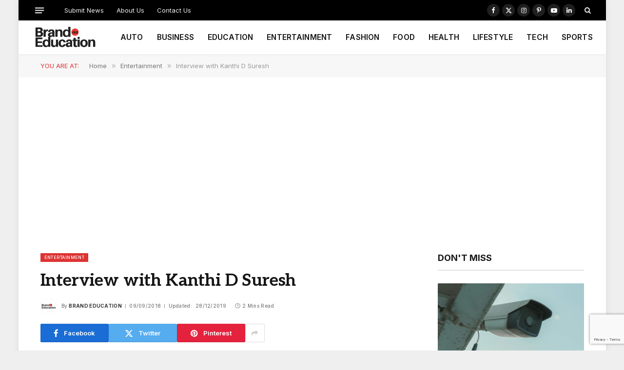

--- FILE ---
content_type: text/html; charset=utf-8
request_url: https://www.google.com/recaptcha/api2/anchor?ar=1&k=6LdIBpUcAAAAAPyszcSBtgHPcLxFFhyFpRZNFNKV&co=aHR0cHM6Ly9icmFuZC5lZHVjYXRpb246NDQz&hl=en&v=PoyoqOPhxBO7pBk68S4YbpHZ&size=invisible&anchor-ms=20000&execute-ms=30000&cb=6b72mx85307s
body_size: 48866
content:
<!DOCTYPE HTML><html dir="ltr" lang="en"><head><meta http-equiv="Content-Type" content="text/html; charset=UTF-8">
<meta http-equiv="X-UA-Compatible" content="IE=edge">
<title>reCAPTCHA</title>
<style type="text/css">
/* cyrillic-ext */
@font-face {
  font-family: 'Roboto';
  font-style: normal;
  font-weight: 400;
  font-stretch: 100%;
  src: url(//fonts.gstatic.com/s/roboto/v48/KFO7CnqEu92Fr1ME7kSn66aGLdTylUAMa3GUBHMdazTgWw.woff2) format('woff2');
  unicode-range: U+0460-052F, U+1C80-1C8A, U+20B4, U+2DE0-2DFF, U+A640-A69F, U+FE2E-FE2F;
}
/* cyrillic */
@font-face {
  font-family: 'Roboto';
  font-style: normal;
  font-weight: 400;
  font-stretch: 100%;
  src: url(//fonts.gstatic.com/s/roboto/v48/KFO7CnqEu92Fr1ME7kSn66aGLdTylUAMa3iUBHMdazTgWw.woff2) format('woff2');
  unicode-range: U+0301, U+0400-045F, U+0490-0491, U+04B0-04B1, U+2116;
}
/* greek-ext */
@font-face {
  font-family: 'Roboto';
  font-style: normal;
  font-weight: 400;
  font-stretch: 100%;
  src: url(//fonts.gstatic.com/s/roboto/v48/KFO7CnqEu92Fr1ME7kSn66aGLdTylUAMa3CUBHMdazTgWw.woff2) format('woff2');
  unicode-range: U+1F00-1FFF;
}
/* greek */
@font-face {
  font-family: 'Roboto';
  font-style: normal;
  font-weight: 400;
  font-stretch: 100%;
  src: url(//fonts.gstatic.com/s/roboto/v48/KFO7CnqEu92Fr1ME7kSn66aGLdTylUAMa3-UBHMdazTgWw.woff2) format('woff2');
  unicode-range: U+0370-0377, U+037A-037F, U+0384-038A, U+038C, U+038E-03A1, U+03A3-03FF;
}
/* math */
@font-face {
  font-family: 'Roboto';
  font-style: normal;
  font-weight: 400;
  font-stretch: 100%;
  src: url(//fonts.gstatic.com/s/roboto/v48/KFO7CnqEu92Fr1ME7kSn66aGLdTylUAMawCUBHMdazTgWw.woff2) format('woff2');
  unicode-range: U+0302-0303, U+0305, U+0307-0308, U+0310, U+0312, U+0315, U+031A, U+0326-0327, U+032C, U+032F-0330, U+0332-0333, U+0338, U+033A, U+0346, U+034D, U+0391-03A1, U+03A3-03A9, U+03B1-03C9, U+03D1, U+03D5-03D6, U+03F0-03F1, U+03F4-03F5, U+2016-2017, U+2034-2038, U+203C, U+2040, U+2043, U+2047, U+2050, U+2057, U+205F, U+2070-2071, U+2074-208E, U+2090-209C, U+20D0-20DC, U+20E1, U+20E5-20EF, U+2100-2112, U+2114-2115, U+2117-2121, U+2123-214F, U+2190, U+2192, U+2194-21AE, U+21B0-21E5, U+21F1-21F2, U+21F4-2211, U+2213-2214, U+2216-22FF, U+2308-230B, U+2310, U+2319, U+231C-2321, U+2336-237A, U+237C, U+2395, U+239B-23B7, U+23D0, U+23DC-23E1, U+2474-2475, U+25AF, U+25B3, U+25B7, U+25BD, U+25C1, U+25CA, U+25CC, U+25FB, U+266D-266F, U+27C0-27FF, U+2900-2AFF, U+2B0E-2B11, U+2B30-2B4C, U+2BFE, U+3030, U+FF5B, U+FF5D, U+1D400-1D7FF, U+1EE00-1EEFF;
}
/* symbols */
@font-face {
  font-family: 'Roboto';
  font-style: normal;
  font-weight: 400;
  font-stretch: 100%;
  src: url(//fonts.gstatic.com/s/roboto/v48/KFO7CnqEu92Fr1ME7kSn66aGLdTylUAMaxKUBHMdazTgWw.woff2) format('woff2');
  unicode-range: U+0001-000C, U+000E-001F, U+007F-009F, U+20DD-20E0, U+20E2-20E4, U+2150-218F, U+2190, U+2192, U+2194-2199, U+21AF, U+21E6-21F0, U+21F3, U+2218-2219, U+2299, U+22C4-22C6, U+2300-243F, U+2440-244A, U+2460-24FF, U+25A0-27BF, U+2800-28FF, U+2921-2922, U+2981, U+29BF, U+29EB, U+2B00-2BFF, U+4DC0-4DFF, U+FFF9-FFFB, U+10140-1018E, U+10190-1019C, U+101A0, U+101D0-101FD, U+102E0-102FB, U+10E60-10E7E, U+1D2C0-1D2D3, U+1D2E0-1D37F, U+1F000-1F0FF, U+1F100-1F1AD, U+1F1E6-1F1FF, U+1F30D-1F30F, U+1F315, U+1F31C, U+1F31E, U+1F320-1F32C, U+1F336, U+1F378, U+1F37D, U+1F382, U+1F393-1F39F, U+1F3A7-1F3A8, U+1F3AC-1F3AF, U+1F3C2, U+1F3C4-1F3C6, U+1F3CA-1F3CE, U+1F3D4-1F3E0, U+1F3ED, U+1F3F1-1F3F3, U+1F3F5-1F3F7, U+1F408, U+1F415, U+1F41F, U+1F426, U+1F43F, U+1F441-1F442, U+1F444, U+1F446-1F449, U+1F44C-1F44E, U+1F453, U+1F46A, U+1F47D, U+1F4A3, U+1F4B0, U+1F4B3, U+1F4B9, U+1F4BB, U+1F4BF, U+1F4C8-1F4CB, U+1F4D6, U+1F4DA, U+1F4DF, U+1F4E3-1F4E6, U+1F4EA-1F4ED, U+1F4F7, U+1F4F9-1F4FB, U+1F4FD-1F4FE, U+1F503, U+1F507-1F50B, U+1F50D, U+1F512-1F513, U+1F53E-1F54A, U+1F54F-1F5FA, U+1F610, U+1F650-1F67F, U+1F687, U+1F68D, U+1F691, U+1F694, U+1F698, U+1F6AD, U+1F6B2, U+1F6B9-1F6BA, U+1F6BC, U+1F6C6-1F6CF, U+1F6D3-1F6D7, U+1F6E0-1F6EA, U+1F6F0-1F6F3, U+1F6F7-1F6FC, U+1F700-1F7FF, U+1F800-1F80B, U+1F810-1F847, U+1F850-1F859, U+1F860-1F887, U+1F890-1F8AD, U+1F8B0-1F8BB, U+1F8C0-1F8C1, U+1F900-1F90B, U+1F93B, U+1F946, U+1F984, U+1F996, U+1F9E9, U+1FA00-1FA6F, U+1FA70-1FA7C, U+1FA80-1FA89, U+1FA8F-1FAC6, U+1FACE-1FADC, U+1FADF-1FAE9, U+1FAF0-1FAF8, U+1FB00-1FBFF;
}
/* vietnamese */
@font-face {
  font-family: 'Roboto';
  font-style: normal;
  font-weight: 400;
  font-stretch: 100%;
  src: url(//fonts.gstatic.com/s/roboto/v48/KFO7CnqEu92Fr1ME7kSn66aGLdTylUAMa3OUBHMdazTgWw.woff2) format('woff2');
  unicode-range: U+0102-0103, U+0110-0111, U+0128-0129, U+0168-0169, U+01A0-01A1, U+01AF-01B0, U+0300-0301, U+0303-0304, U+0308-0309, U+0323, U+0329, U+1EA0-1EF9, U+20AB;
}
/* latin-ext */
@font-face {
  font-family: 'Roboto';
  font-style: normal;
  font-weight: 400;
  font-stretch: 100%;
  src: url(//fonts.gstatic.com/s/roboto/v48/KFO7CnqEu92Fr1ME7kSn66aGLdTylUAMa3KUBHMdazTgWw.woff2) format('woff2');
  unicode-range: U+0100-02BA, U+02BD-02C5, U+02C7-02CC, U+02CE-02D7, U+02DD-02FF, U+0304, U+0308, U+0329, U+1D00-1DBF, U+1E00-1E9F, U+1EF2-1EFF, U+2020, U+20A0-20AB, U+20AD-20C0, U+2113, U+2C60-2C7F, U+A720-A7FF;
}
/* latin */
@font-face {
  font-family: 'Roboto';
  font-style: normal;
  font-weight: 400;
  font-stretch: 100%;
  src: url(//fonts.gstatic.com/s/roboto/v48/KFO7CnqEu92Fr1ME7kSn66aGLdTylUAMa3yUBHMdazQ.woff2) format('woff2');
  unicode-range: U+0000-00FF, U+0131, U+0152-0153, U+02BB-02BC, U+02C6, U+02DA, U+02DC, U+0304, U+0308, U+0329, U+2000-206F, U+20AC, U+2122, U+2191, U+2193, U+2212, U+2215, U+FEFF, U+FFFD;
}
/* cyrillic-ext */
@font-face {
  font-family: 'Roboto';
  font-style: normal;
  font-weight: 500;
  font-stretch: 100%;
  src: url(//fonts.gstatic.com/s/roboto/v48/KFO7CnqEu92Fr1ME7kSn66aGLdTylUAMa3GUBHMdazTgWw.woff2) format('woff2');
  unicode-range: U+0460-052F, U+1C80-1C8A, U+20B4, U+2DE0-2DFF, U+A640-A69F, U+FE2E-FE2F;
}
/* cyrillic */
@font-face {
  font-family: 'Roboto';
  font-style: normal;
  font-weight: 500;
  font-stretch: 100%;
  src: url(//fonts.gstatic.com/s/roboto/v48/KFO7CnqEu92Fr1ME7kSn66aGLdTylUAMa3iUBHMdazTgWw.woff2) format('woff2');
  unicode-range: U+0301, U+0400-045F, U+0490-0491, U+04B0-04B1, U+2116;
}
/* greek-ext */
@font-face {
  font-family: 'Roboto';
  font-style: normal;
  font-weight: 500;
  font-stretch: 100%;
  src: url(//fonts.gstatic.com/s/roboto/v48/KFO7CnqEu92Fr1ME7kSn66aGLdTylUAMa3CUBHMdazTgWw.woff2) format('woff2');
  unicode-range: U+1F00-1FFF;
}
/* greek */
@font-face {
  font-family: 'Roboto';
  font-style: normal;
  font-weight: 500;
  font-stretch: 100%;
  src: url(//fonts.gstatic.com/s/roboto/v48/KFO7CnqEu92Fr1ME7kSn66aGLdTylUAMa3-UBHMdazTgWw.woff2) format('woff2');
  unicode-range: U+0370-0377, U+037A-037F, U+0384-038A, U+038C, U+038E-03A1, U+03A3-03FF;
}
/* math */
@font-face {
  font-family: 'Roboto';
  font-style: normal;
  font-weight: 500;
  font-stretch: 100%;
  src: url(//fonts.gstatic.com/s/roboto/v48/KFO7CnqEu92Fr1ME7kSn66aGLdTylUAMawCUBHMdazTgWw.woff2) format('woff2');
  unicode-range: U+0302-0303, U+0305, U+0307-0308, U+0310, U+0312, U+0315, U+031A, U+0326-0327, U+032C, U+032F-0330, U+0332-0333, U+0338, U+033A, U+0346, U+034D, U+0391-03A1, U+03A3-03A9, U+03B1-03C9, U+03D1, U+03D5-03D6, U+03F0-03F1, U+03F4-03F5, U+2016-2017, U+2034-2038, U+203C, U+2040, U+2043, U+2047, U+2050, U+2057, U+205F, U+2070-2071, U+2074-208E, U+2090-209C, U+20D0-20DC, U+20E1, U+20E5-20EF, U+2100-2112, U+2114-2115, U+2117-2121, U+2123-214F, U+2190, U+2192, U+2194-21AE, U+21B0-21E5, U+21F1-21F2, U+21F4-2211, U+2213-2214, U+2216-22FF, U+2308-230B, U+2310, U+2319, U+231C-2321, U+2336-237A, U+237C, U+2395, U+239B-23B7, U+23D0, U+23DC-23E1, U+2474-2475, U+25AF, U+25B3, U+25B7, U+25BD, U+25C1, U+25CA, U+25CC, U+25FB, U+266D-266F, U+27C0-27FF, U+2900-2AFF, U+2B0E-2B11, U+2B30-2B4C, U+2BFE, U+3030, U+FF5B, U+FF5D, U+1D400-1D7FF, U+1EE00-1EEFF;
}
/* symbols */
@font-face {
  font-family: 'Roboto';
  font-style: normal;
  font-weight: 500;
  font-stretch: 100%;
  src: url(//fonts.gstatic.com/s/roboto/v48/KFO7CnqEu92Fr1ME7kSn66aGLdTylUAMaxKUBHMdazTgWw.woff2) format('woff2');
  unicode-range: U+0001-000C, U+000E-001F, U+007F-009F, U+20DD-20E0, U+20E2-20E4, U+2150-218F, U+2190, U+2192, U+2194-2199, U+21AF, U+21E6-21F0, U+21F3, U+2218-2219, U+2299, U+22C4-22C6, U+2300-243F, U+2440-244A, U+2460-24FF, U+25A0-27BF, U+2800-28FF, U+2921-2922, U+2981, U+29BF, U+29EB, U+2B00-2BFF, U+4DC0-4DFF, U+FFF9-FFFB, U+10140-1018E, U+10190-1019C, U+101A0, U+101D0-101FD, U+102E0-102FB, U+10E60-10E7E, U+1D2C0-1D2D3, U+1D2E0-1D37F, U+1F000-1F0FF, U+1F100-1F1AD, U+1F1E6-1F1FF, U+1F30D-1F30F, U+1F315, U+1F31C, U+1F31E, U+1F320-1F32C, U+1F336, U+1F378, U+1F37D, U+1F382, U+1F393-1F39F, U+1F3A7-1F3A8, U+1F3AC-1F3AF, U+1F3C2, U+1F3C4-1F3C6, U+1F3CA-1F3CE, U+1F3D4-1F3E0, U+1F3ED, U+1F3F1-1F3F3, U+1F3F5-1F3F7, U+1F408, U+1F415, U+1F41F, U+1F426, U+1F43F, U+1F441-1F442, U+1F444, U+1F446-1F449, U+1F44C-1F44E, U+1F453, U+1F46A, U+1F47D, U+1F4A3, U+1F4B0, U+1F4B3, U+1F4B9, U+1F4BB, U+1F4BF, U+1F4C8-1F4CB, U+1F4D6, U+1F4DA, U+1F4DF, U+1F4E3-1F4E6, U+1F4EA-1F4ED, U+1F4F7, U+1F4F9-1F4FB, U+1F4FD-1F4FE, U+1F503, U+1F507-1F50B, U+1F50D, U+1F512-1F513, U+1F53E-1F54A, U+1F54F-1F5FA, U+1F610, U+1F650-1F67F, U+1F687, U+1F68D, U+1F691, U+1F694, U+1F698, U+1F6AD, U+1F6B2, U+1F6B9-1F6BA, U+1F6BC, U+1F6C6-1F6CF, U+1F6D3-1F6D7, U+1F6E0-1F6EA, U+1F6F0-1F6F3, U+1F6F7-1F6FC, U+1F700-1F7FF, U+1F800-1F80B, U+1F810-1F847, U+1F850-1F859, U+1F860-1F887, U+1F890-1F8AD, U+1F8B0-1F8BB, U+1F8C0-1F8C1, U+1F900-1F90B, U+1F93B, U+1F946, U+1F984, U+1F996, U+1F9E9, U+1FA00-1FA6F, U+1FA70-1FA7C, U+1FA80-1FA89, U+1FA8F-1FAC6, U+1FACE-1FADC, U+1FADF-1FAE9, U+1FAF0-1FAF8, U+1FB00-1FBFF;
}
/* vietnamese */
@font-face {
  font-family: 'Roboto';
  font-style: normal;
  font-weight: 500;
  font-stretch: 100%;
  src: url(//fonts.gstatic.com/s/roboto/v48/KFO7CnqEu92Fr1ME7kSn66aGLdTylUAMa3OUBHMdazTgWw.woff2) format('woff2');
  unicode-range: U+0102-0103, U+0110-0111, U+0128-0129, U+0168-0169, U+01A0-01A1, U+01AF-01B0, U+0300-0301, U+0303-0304, U+0308-0309, U+0323, U+0329, U+1EA0-1EF9, U+20AB;
}
/* latin-ext */
@font-face {
  font-family: 'Roboto';
  font-style: normal;
  font-weight: 500;
  font-stretch: 100%;
  src: url(//fonts.gstatic.com/s/roboto/v48/KFO7CnqEu92Fr1ME7kSn66aGLdTylUAMa3KUBHMdazTgWw.woff2) format('woff2');
  unicode-range: U+0100-02BA, U+02BD-02C5, U+02C7-02CC, U+02CE-02D7, U+02DD-02FF, U+0304, U+0308, U+0329, U+1D00-1DBF, U+1E00-1E9F, U+1EF2-1EFF, U+2020, U+20A0-20AB, U+20AD-20C0, U+2113, U+2C60-2C7F, U+A720-A7FF;
}
/* latin */
@font-face {
  font-family: 'Roboto';
  font-style: normal;
  font-weight: 500;
  font-stretch: 100%;
  src: url(//fonts.gstatic.com/s/roboto/v48/KFO7CnqEu92Fr1ME7kSn66aGLdTylUAMa3yUBHMdazQ.woff2) format('woff2');
  unicode-range: U+0000-00FF, U+0131, U+0152-0153, U+02BB-02BC, U+02C6, U+02DA, U+02DC, U+0304, U+0308, U+0329, U+2000-206F, U+20AC, U+2122, U+2191, U+2193, U+2212, U+2215, U+FEFF, U+FFFD;
}
/* cyrillic-ext */
@font-face {
  font-family: 'Roboto';
  font-style: normal;
  font-weight: 900;
  font-stretch: 100%;
  src: url(//fonts.gstatic.com/s/roboto/v48/KFO7CnqEu92Fr1ME7kSn66aGLdTylUAMa3GUBHMdazTgWw.woff2) format('woff2');
  unicode-range: U+0460-052F, U+1C80-1C8A, U+20B4, U+2DE0-2DFF, U+A640-A69F, U+FE2E-FE2F;
}
/* cyrillic */
@font-face {
  font-family: 'Roboto';
  font-style: normal;
  font-weight: 900;
  font-stretch: 100%;
  src: url(//fonts.gstatic.com/s/roboto/v48/KFO7CnqEu92Fr1ME7kSn66aGLdTylUAMa3iUBHMdazTgWw.woff2) format('woff2');
  unicode-range: U+0301, U+0400-045F, U+0490-0491, U+04B0-04B1, U+2116;
}
/* greek-ext */
@font-face {
  font-family: 'Roboto';
  font-style: normal;
  font-weight: 900;
  font-stretch: 100%;
  src: url(//fonts.gstatic.com/s/roboto/v48/KFO7CnqEu92Fr1ME7kSn66aGLdTylUAMa3CUBHMdazTgWw.woff2) format('woff2');
  unicode-range: U+1F00-1FFF;
}
/* greek */
@font-face {
  font-family: 'Roboto';
  font-style: normal;
  font-weight: 900;
  font-stretch: 100%;
  src: url(//fonts.gstatic.com/s/roboto/v48/KFO7CnqEu92Fr1ME7kSn66aGLdTylUAMa3-UBHMdazTgWw.woff2) format('woff2');
  unicode-range: U+0370-0377, U+037A-037F, U+0384-038A, U+038C, U+038E-03A1, U+03A3-03FF;
}
/* math */
@font-face {
  font-family: 'Roboto';
  font-style: normal;
  font-weight: 900;
  font-stretch: 100%;
  src: url(//fonts.gstatic.com/s/roboto/v48/KFO7CnqEu92Fr1ME7kSn66aGLdTylUAMawCUBHMdazTgWw.woff2) format('woff2');
  unicode-range: U+0302-0303, U+0305, U+0307-0308, U+0310, U+0312, U+0315, U+031A, U+0326-0327, U+032C, U+032F-0330, U+0332-0333, U+0338, U+033A, U+0346, U+034D, U+0391-03A1, U+03A3-03A9, U+03B1-03C9, U+03D1, U+03D5-03D6, U+03F0-03F1, U+03F4-03F5, U+2016-2017, U+2034-2038, U+203C, U+2040, U+2043, U+2047, U+2050, U+2057, U+205F, U+2070-2071, U+2074-208E, U+2090-209C, U+20D0-20DC, U+20E1, U+20E5-20EF, U+2100-2112, U+2114-2115, U+2117-2121, U+2123-214F, U+2190, U+2192, U+2194-21AE, U+21B0-21E5, U+21F1-21F2, U+21F4-2211, U+2213-2214, U+2216-22FF, U+2308-230B, U+2310, U+2319, U+231C-2321, U+2336-237A, U+237C, U+2395, U+239B-23B7, U+23D0, U+23DC-23E1, U+2474-2475, U+25AF, U+25B3, U+25B7, U+25BD, U+25C1, U+25CA, U+25CC, U+25FB, U+266D-266F, U+27C0-27FF, U+2900-2AFF, U+2B0E-2B11, U+2B30-2B4C, U+2BFE, U+3030, U+FF5B, U+FF5D, U+1D400-1D7FF, U+1EE00-1EEFF;
}
/* symbols */
@font-face {
  font-family: 'Roboto';
  font-style: normal;
  font-weight: 900;
  font-stretch: 100%;
  src: url(//fonts.gstatic.com/s/roboto/v48/KFO7CnqEu92Fr1ME7kSn66aGLdTylUAMaxKUBHMdazTgWw.woff2) format('woff2');
  unicode-range: U+0001-000C, U+000E-001F, U+007F-009F, U+20DD-20E0, U+20E2-20E4, U+2150-218F, U+2190, U+2192, U+2194-2199, U+21AF, U+21E6-21F0, U+21F3, U+2218-2219, U+2299, U+22C4-22C6, U+2300-243F, U+2440-244A, U+2460-24FF, U+25A0-27BF, U+2800-28FF, U+2921-2922, U+2981, U+29BF, U+29EB, U+2B00-2BFF, U+4DC0-4DFF, U+FFF9-FFFB, U+10140-1018E, U+10190-1019C, U+101A0, U+101D0-101FD, U+102E0-102FB, U+10E60-10E7E, U+1D2C0-1D2D3, U+1D2E0-1D37F, U+1F000-1F0FF, U+1F100-1F1AD, U+1F1E6-1F1FF, U+1F30D-1F30F, U+1F315, U+1F31C, U+1F31E, U+1F320-1F32C, U+1F336, U+1F378, U+1F37D, U+1F382, U+1F393-1F39F, U+1F3A7-1F3A8, U+1F3AC-1F3AF, U+1F3C2, U+1F3C4-1F3C6, U+1F3CA-1F3CE, U+1F3D4-1F3E0, U+1F3ED, U+1F3F1-1F3F3, U+1F3F5-1F3F7, U+1F408, U+1F415, U+1F41F, U+1F426, U+1F43F, U+1F441-1F442, U+1F444, U+1F446-1F449, U+1F44C-1F44E, U+1F453, U+1F46A, U+1F47D, U+1F4A3, U+1F4B0, U+1F4B3, U+1F4B9, U+1F4BB, U+1F4BF, U+1F4C8-1F4CB, U+1F4D6, U+1F4DA, U+1F4DF, U+1F4E3-1F4E6, U+1F4EA-1F4ED, U+1F4F7, U+1F4F9-1F4FB, U+1F4FD-1F4FE, U+1F503, U+1F507-1F50B, U+1F50D, U+1F512-1F513, U+1F53E-1F54A, U+1F54F-1F5FA, U+1F610, U+1F650-1F67F, U+1F687, U+1F68D, U+1F691, U+1F694, U+1F698, U+1F6AD, U+1F6B2, U+1F6B9-1F6BA, U+1F6BC, U+1F6C6-1F6CF, U+1F6D3-1F6D7, U+1F6E0-1F6EA, U+1F6F0-1F6F3, U+1F6F7-1F6FC, U+1F700-1F7FF, U+1F800-1F80B, U+1F810-1F847, U+1F850-1F859, U+1F860-1F887, U+1F890-1F8AD, U+1F8B0-1F8BB, U+1F8C0-1F8C1, U+1F900-1F90B, U+1F93B, U+1F946, U+1F984, U+1F996, U+1F9E9, U+1FA00-1FA6F, U+1FA70-1FA7C, U+1FA80-1FA89, U+1FA8F-1FAC6, U+1FACE-1FADC, U+1FADF-1FAE9, U+1FAF0-1FAF8, U+1FB00-1FBFF;
}
/* vietnamese */
@font-face {
  font-family: 'Roboto';
  font-style: normal;
  font-weight: 900;
  font-stretch: 100%;
  src: url(//fonts.gstatic.com/s/roboto/v48/KFO7CnqEu92Fr1ME7kSn66aGLdTylUAMa3OUBHMdazTgWw.woff2) format('woff2');
  unicode-range: U+0102-0103, U+0110-0111, U+0128-0129, U+0168-0169, U+01A0-01A1, U+01AF-01B0, U+0300-0301, U+0303-0304, U+0308-0309, U+0323, U+0329, U+1EA0-1EF9, U+20AB;
}
/* latin-ext */
@font-face {
  font-family: 'Roboto';
  font-style: normal;
  font-weight: 900;
  font-stretch: 100%;
  src: url(//fonts.gstatic.com/s/roboto/v48/KFO7CnqEu92Fr1ME7kSn66aGLdTylUAMa3KUBHMdazTgWw.woff2) format('woff2');
  unicode-range: U+0100-02BA, U+02BD-02C5, U+02C7-02CC, U+02CE-02D7, U+02DD-02FF, U+0304, U+0308, U+0329, U+1D00-1DBF, U+1E00-1E9F, U+1EF2-1EFF, U+2020, U+20A0-20AB, U+20AD-20C0, U+2113, U+2C60-2C7F, U+A720-A7FF;
}
/* latin */
@font-face {
  font-family: 'Roboto';
  font-style: normal;
  font-weight: 900;
  font-stretch: 100%;
  src: url(//fonts.gstatic.com/s/roboto/v48/KFO7CnqEu92Fr1ME7kSn66aGLdTylUAMa3yUBHMdazQ.woff2) format('woff2');
  unicode-range: U+0000-00FF, U+0131, U+0152-0153, U+02BB-02BC, U+02C6, U+02DA, U+02DC, U+0304, U+0308, U+0329, U+2000-206F, U+20AC, U+2122, U+2191, U+2193, U+2212, U+2215, U+FEFF, U+FFFD;
}

</style>
<link rel="stylesheet" type="text/css" href="https://www.gstatic.com/recaptcha/releases/PoyoqOPhxBO7pBk68S4YbpHZ/styles__ltr.css">
<script nonce="ZoxAO_-fSF1ecntWUv-5SA" type="text/javascript">window['__recaptcha_api'] = 'https://www.google.com/recaptcha/api2/';</script>
<script type="text/javascript" src="https://www.gstatic.com/recaptcha/releases/PoyoqOPhxBO7pBk68S4YbpHZ/recaptcha__en.js" nonce="ZoxAO_-fSF1ecntWUv-5SA">
      
    </script></head>
<body><div id="rc-anchor-alert" class="rc-anchor-alert"></div>
<input type="hidden" id="recaptcha-token" value="[base64]">
<script type="text/javascript" nonce="ZoxAO_-fSF1ecntWUv-5SA">
      recaptcha.anchor.Main.init("[\x22ainput\x22,[\x22bgdata\x22,\x22\x22,\[base64]/[base64]/[base64]/[base64]/[base64]/[base64]/KGcoTywyNTMsTy5PKSxVRyhPLEMpKTpnKE8sMjUzLEMpLE8pKSxsKSksTykpfSxieT1mdW5jdGlvbihDLE8sdSxsKXtmb3IobD0odT1SKEMpLDApO08+MDtPLS0pbD1sPDw4fFooQyk7ZyhDLHUsbCl9LFVHPWZ1bmN0aW9uKEMsTyl7Qy5pLmxlbmd0aD4xMDQ/[base64]/[base64]/[base64]/[base64]/[base64]/[base64]/[base64]\\u003d\x22,\[base64]\x22,\x22wqdZw5rDusOxw4vDicKGwrwKw6tzw5PDtcKSUR7CtsODOcOSwqVTRcKlRBs4w7JKw5jCh8KcERJowosRw4XClH9ww6BYOC1DLMK0LBfClsOHwprDtGzCujUkVFwWIcKWacO4wqXDqwVIdFPCjMO1DcOhfWp1BQ9Jw6/CnXEdD3okw7rDt8OMw6ZFwrjDsXc0WwkCw6PDpSU7wr/DqMOAw688w7EgF1TCtsOGSMOIw7ssLsKGw5lYTwXDusOZT8OZWcOjTBfCg2PCowTDsWvCnMK0GsKyJsOPEFHDtATDuATDgsOqwovCoMKsw5QAWcOZw5pZODnDhEnClkbCjEjDpS8kbVXDvMO2w5HDrcK0wp/[base64]/DhcOKLMOjA8OxClctUTBrwpHCnsOlwpB8U8OGwoYhw5cxw7/CvMOXKilxIH3Cu8Obw5HCg2jDtMOeacKjFsOKUCbCsMK7Q8OzBMKLZT7DlRoFZ0DCoMOIJcK9w6PDo8KSMMOGw600w7ISwoTDtxxxWivDuWHClBZVHMOdd8KTX8ObG8KuIMKowo80w4jDqijCjsOeesObwqLCvVfCtcO+w5w3RlYAw4sbwp7ClzLCvg/[base64]/[base64]/[base64]/DqlYvZcKJfMOUT1bCn8OOworDkXnDoX0hLsOzw53DgsKsLgDDm8K4L8Ozw4UMQHTDs1s3wpfDhFMRw4pCw7ZDw6XCtsOkw7vClQFjwojDjxVUPsK/eVAKdcOsWkNbwpJDwrAaKGjCi3/CpcKzw4d7w5HCj8OLw7RrwrJpw4xrw6bCscO8TcK/A0dFTCnCu8KCw6wtwpvDl8OYwpowTUJNf3pnw7VBfsKFw7sufMOAciFrwpbClsOQw5rDpmx4wqcMwrzCvRHDqSZqJMK/[base64]/CsinCpC/[base64]/DlifCpE/DmMKnPsKhKMKcwr/CicONOA5DwrjCl8OUNyNVw6bDg8OOwozDtMOoO8KkTUBmw6YKwrMiw5HDl8OLwokIBmrCocKPw4ZnQAMLwpEACcKJfUzComZAFUZWw6FOZcOiWcKPw4Qjw7d/[base64]/Co3PDvCVXwpVUw6TDlcOUBcKoWXleU8O8HsOCw6UFwpU9QS3DrAcmOcKuTWHCtA3DpMOowq4UTcKsfMOYwoVXwppBw6vDpy4Hw5ghw7FBZ8O9NXU2w4LCncKxFQ/Cj8OXw4R2wpB2wq8AfX/DqnzDhVnDlgIsAxRgaMKbEMKPw5IgBjfDucKBw6bCj8KgMF/[base64]/CrsKEKcOVwrdxw57ClsKfw7LDn8KMwpHDqlLCtQ/DnmEbF8KSFMOpSQVKwoAMwod5woHDgsObA0fDt1ZuH8OVGgXDrA0PGMOdwoTCjsOhw4PCssO2JXjDj8Kyw6EGw6rDkX7DphsmwqbDilspwqzCpMOJfcKWwrLDs8KFEzgUw4jChwodKMOFwo8mRcOEw48wbWt9BsOEVsKUZEXDuRlZwqBLw5/DlcK8woAiFsOaw6nCj8OiwrzDoX3DnXQxwp3Dj8Kww4DDtsOARcKowqEuDG1WaMOdw7/CpA8HOibCvMO6Qip6wq7DthZlwqtbbMOjLcOUbsKDRUssdMOawrXCnGIYw68xL8KhwqQwbFHCksKnwoXCrMOCQsKfTFPDpwZJwrgdw6JlZCPDmsKuXsOAw7UNP8OwQ1PCg8OEwozCtg86w5p/YcKHwpQXM8KrMi4Ew7h5wpXDkcOBwpFhw50Vw7EVJ2/CksK4w4nChMKowp0/PsOrw7jDlkEWwpTDvsObwoHDmk9LBMK8wosALBpXT8O6w7/DjMKUwphbSQpcw4gdw4fCuy7CmVtUO8OswqnCmQzCisORRcOYesO/wqFVwr5tN3sBw4DCrFDCnsO8EMO5w4V/w4dZOcOAwoBzwqPDsgBtKT4uT2tgw6cgYMKsw6tRw7XDvcOKw7tKw5zDuELDlcKLwp/DhSrCii0Ww50RBnnDhGlEw6nDiE3CrxHCq8OkwpnCl8KcU8KJwohJwoQYdHx5bHdEw4Npw43Djn/DpMOiwpfDusKZwovDksK9V2FaGR4dNAJXDGDDhMKjwqwjw6lpNsKcZcOow4PDrMOOCMOyw6rCrUEABsKaHG/[base64]/wrbCgVx5wq/CmW/[base64]/B2B4KXrChsKIwrI6Mx7Cn8KhfWTDtFzCmMKWw6QmJMOZwrfDgMKFcsObRlPDgcKxwrUywq/Cr8KJw6zDjlTCsWoJw6JWwqI1w6DDmMOCw6nDg8Kce8KuMcOxw4YTwpHDmMKTwq1Dw4zCohVAH8K/N8Kfb1vClcKBCDjCusOFw4kMw7RRw5cQDcKVccOUw4Eww43CqVvDjsKywonCrsORDXI0w4sPesKvb8KLQsKmQMO/NQnCuRojwp/DucOrwp/CrkBIWcKZYBtoQMOAwr11woB6aGLCkSkAwrlfw6DChMKIw4YJEMKQwrLCisO/dWbCvsKjw5sJw6FUw7oyFcKGw5Znw7FfCwnDpT/[base64]/QlwLM8KCH0vCusOhwqLDlzYMw57DiQjDiXjCuENjFsKiwpHCrnpPwoPCoCxiwrjDoUPCmMKUfzsVwozDusKRw7nDpQXCqcOPBsO4QSwxASdmQ8OMwo/Drm0GYArDkMOIwpLDqMO6TcK/[base64]/CiEQsC8Kcwpp8fhnDtMOaw5jDm8Oiw5TCisONCMOuNMOkDMOvasO1w6l/dsK/KCldwp3Cg3LDusKXbcOtw5oAa8O1ecOvwq5Uw586w5jCncK0YCPCtQLCl0MOwqbCrwjCqMOnc8Kbwq4dT8OrD3M/wo0JJcKSVzUmHhpOwqPCqcO9w77Dp15xUcK+wrcQN0rDl0NOHsKRLcKTwo1Mw6Zaw7NOw6HDh8KdLcOkccK0wo7DvU/CjHslwp3Ch8KFAcOeYsOoSsKhZcOOMMKSasOrOyJiWsK6eyM6TFUIwq5/F8Ocw5bCuMOkwrHCnkvDqhfDscOvVMOcY2pIwrQ2DRJVAcKNw7U6HcO4w4zCgsOhMAYue8KVwqrCg2oswqfCkh7DpCp/w7I0HSkTwp7DvmtAI2rCsx0ww53CiQXDkHMdw6s1EsObwpzCuATCicOUwpc4wpTCjBUUwoJzBMKlXMKLG8KgWE7CkSAYCQ0hQMKDXyAaw6nDg1jDgsKhwoHCrcKnS0Ymw5VZwrxBUnhWwrDDgDLDscO1OknDrW/Cr2/DhcK/FXF6SFAOw5DDgsOPLMOjw4DCj8KDL8KgfsOEQC/[base64]/DkMO3w4PChcKgfjvDmj80czZRFT4rwolNwqUzwpdUw7NSHgzCmjXChMKmwqsGw6Vww6vCgEo4w6LCrCPDmcKyw6LCoxDDgSnCt8KHOXtcC8Onw6h9w7LCkcO5wosVwpJ/w44JaMOAwrDDuMOKKCfCvcKtwrtow7TDvRVbw7zDgcKUfwY1cU7CqHlKPcOAe0fCocKIwrLCn3LCjcOKw4/DisK9wrI/M8KCdcOJH8Ofw77Du0FNwpVYwqLCoVozC8K3UMKHZT7DoFUAZcKAwqXDhcO+PS0GBn7Cjl/DpFrCpHs2H8O7XMOffzLDtXLDhS/CkHTDisOmLsO/[base64]/Dk8OMw7fCi8KQw60yahxbe18EwrPCnVTDjnrCuMOiw7PDusKuT1DDsmjCmcOWw67Cm8KIwqcIOBPCrxIxND/CicO1NHnCv17CmsO5wpHCgEgxWS51w7zDjWHCgxprCVJew7DDsQ5vexVJOcOaZMOhFiXDq8OZXsOfw5Y2bnlFwqvCgcO5ZcOmDCwqR8O/[base64]/D8KaM2lgwpp3w5oSwoXCqBcMR8OCw6JRwpHDlMOgw73CuQIlKF/Dq8OJwocmwrTDlilnfsKjJ8Kbw4h1w4gqWVXDucOpwqDDjARlw7rDgVoZw5vDnm45wqXDhmJqwp5mBGvCmGzDvsK0wpLCrMKbw61Xw7fDg8Kla0TCv8KrL8KiwphVwpY3w4/[base64]/CsEHCrMO/woBMVsOlwrrCrcKBQ8KUwodYw6nCtmbDicOldsKTwp4rwoNkdWw4wqfCosKHYE8YwrhLwo/CgV5Aw6gKNyAWw548w5rDqcO+OkEvYzPDtsOhwp9fRMKKwqjDhsOpFsKTK8OPLMKcJy/Cv8KZwr/[base64]/DmsK0wpJ3wr9xQHDDklozd8KPw61iCcOZL2/[base64]/Cv8KPwr3DvMOBNBAaQxrDkR3CkMKOwqLChgsJwp3CrMOqXSjCi8KRR8KrMMOxwqLCijfDqQQ+cn7CrTQcw47CkHFEJMKRSsKtLlPCknLCkWRJF8OhNsK/wojCgkBww7/DrsK5wr5SAwPDnGZpEyPDnjU7wpfDniLCgWfCuQRawpkiwo/CvmdbE0oEVcKJP2wPUMO2wp0Gwro/w5MRwo8FcjTDjR1we8ONcsKOwrzClcOIw4DCkko9UcKsw54DfsOqInUTY1AYwqcQwp9/wq7Dj8KKOMOew5LDtcOXaCY9LH/DncO3wo8Iw7d5woHDnyXCoMK1wpQ+wp3CnSPDmMKZKUEEf1XCmMOOaBhMw67DmAjDg8OgwqUublQ8wqxkG8KuRsKvw4gMwrRnAMKNw5rDo8OtRsK/[base64]/dcO4woggAAjDnsOMMAM/w53DnhPDmR5/wppLOklBQlHDmGLCtsO4CA3DtcKEwp8IPsOBwqHDmcObw6rCgMKiwqzCvWzCm33DvsOmfHrCjsOFVy7Dh8OVw73CrFnDlMOSLQ3Ci8OIUsOBwqTCkBDClgZcw70mLGfCvsOaHcK4KMOMX8OlScKqwoEzeWnCqgrCnMK2GsKTw5TDig/CnDUNw6HCj8KOwqnCqcK8OnTChsOkw4Y/AB3DncK/[base64]/I8OXGsOkwoPDvMKxw5bDmALCgRFjw5fDgi7DkXBJw4fDoxt8wpnCmEFmwoDDtkLDjGXCksKiCMOzScKmMMKbwrw/[base64]/DoH5wPcOJV8K1woR0ckUgIEjCgT4Gwp/Dpz/DscKOZ0/DncOUMcO5w7fDi8O5I8OrE8OPKlvCscOFCQZVw78YWsKIHMOxwqnDqzoZG0zDkw0Dw6R2wo8lIAopM8KPYcKiwqYtw6Jqw7F6dMKFwpBHw51wYsKwFsOZwr46w4nDvsOEOApWNxrCsMO0woTDp8OGw4nDsMKfwpV9C3/[base64]/DqClEwrTDicKJwrXCk8O8w4EYQ3s+BHsJQQTCgMOKUW5uw7LCpV7Cokthw5AIwqMgw5TDnMK0wqN0w73ClcKYw7PDghzDq2TDrBZkwoFbFz3ClcO1w47CosK/[base64]/CgsOewoHDk8OVwqLDq8OpQ20xwpnDl8KkwpwxQkzDm8OmQmjDh8OEF3/DmsOSw6kRY8ONMsKVwpcnd3rDiMK3w47DlS3CjMKaw4fCp3HDlMKPwpkuc1JsA0gJwqXDt8OKRDPDoRcwVcOww6pqw5Y4w4JyIUHCosORLH7Cs8K+M8Oyw43DhTl4w5HCk3lrwp18wpHDnjnDg8OPwopRTcKGwpnCrMKNw5/CtMKkwrh0FSDDkxt8TsO2wq/CmcKmw6LDi8KKw5XDl8KVMcOme0XCqcKkwpMdD1BpJ8OVHGrCmcKbworCuMO3cMK2wozDjmnDq8KXwqzDhVJFw4XChsKuO8OROMO4AHpyJsKfYyVCdQ3Cl1Bew5ByGgFEK8OXw6zDgWzCunvDl8OiDsODaMOzwr/[base64]/Dhx/DsXDCjTYOVx/CkRLCh09zP1RdFsObZsOrw5FrNUnCnQdOI8K7anxww7oFw7TDlsO6KMKYwpzCgcKcw5lgw5AZI8OYLTzDlsO4fMKkw4HDrzvDlsOLwoMaLMOJOAzDksOxDG5SKcOMw53DmgTDi8OQR3McwrPCuW7CscOIw7/CucO5fVXDq8KHwrzCik3ClmRTw4zDncKhwooGw7Mlw6/CgsKzwqTCrkLDksKgw57Dmnl1wq9+w7gqw4LDlMKKQ8Kfw4h0IsOUYsK3UgnCosK2woElw4LCpmbCrg86XzLCkCoFwoXDvQg6dTLCnCbCucOqWsK/w4xJSBDChMKyb1J6w4zDpcKswofCssKqcsKzw4NKLxjClcO5fiBgw4rCvh3CgMKlwq/[base64]/wp53QSNyfVpVwpl0w6PDkMKjPMKbwobDkx3Cm8OdNsKNw55ow5Ufw6A0b2RSfB3Doh1oeMKmwp8CbHbDpMOzZV1swqJlacOqHcOrdQc/[base64]/CvcO+wqTDusOvwprDlMODwrjDiXDCssOxw4tLwrEzw7HDkH/[base64]/U3vDlDrCsx5CwqDDmcKqacKUw7Bfw4HDmcKxGUwGIcOhw5DCtcKpacOdSCjDt0ZmdMKcw5DCgzdSw7Erw6Q2WFTDlcOXWxbDqW99c8OYw4kAa0HCtlfDhsKaw4rDiBHCkMKVw4RRw73DqiNHPVg3E1Vow5Ydw6jCgx/CkTTDvE9nwq9xKG8vKBjDh8KrG8OLw7gELV9IezfDgsK/X2ddQUIGTsO/bsKkFSxCeQTChsO/c8KSb1pBWVd0BQpHwrXDkWoiFcKTwoTDsgzCjAIHw7EDwpVJOWsNw7bCsnDCuHjDpcKJw7Brw4sQeMO5w7cWwr/CvcK1IVnDh8OqU8KkOcK0w4vDpcOzw5TCvDrDrxYMAQLDkRB7AH7Cj8O+w44BwobDlMK9wovDmgs/wrAbN0PDuhwiwp7DlgLDoGhGwpDDjHPDmQHCicKdw6MaDcOaLMK6w5TDocKZcEUKw5HDn8OadTAGTcKEYFfDi2ECw73DvxF5Q8OjwrBJSDXDmVl3w7jDvsOwwr04wphLwqjDg8OewqF3NkjCqjJcwotMw7zDssOOasKVw73Dg8KQKwprw44ES8K/RDrDrm5PXXjCmcKGXmXDn8Knw4DDoxFGwpzCjMKYwqAXw4vCnsO1w5rCtsKGMsKRX0oCZMOwwqMta3HCpMOFwrXDrljCosO6w5HCscONZkJIQz7CiyXDnMKpBzzDlBzClwnCssOlwq5Ywopcwr/ClcOwwrrCscKkLT3DmsOTw4tFG18sw54cZ8O9O8KOe8K2w5NXw6zDgsO5w7AOCMK0wpfCqgYPwrrCkMOZXsK1w7c9esO+NMKUWsKqMsOiw4jDiQ3Dm8KqOsOEe0DDsFzDgAkBwqM8w67DuHPCql7Cu8KNX8OdRBfDqMOhKcOJVMOKN1/[base64]/[base64]/Cl8OSP8OjcT3CrcKuBz7ClsOuOMOOw5DDkGTCrMONwprDpmDCgErCh1TDrREHw6wNw4YWZMOTwptqciB9wqHDiBfCqcOtSMKzE1TDmcO8w7/[base64]/w4oqwrBOR8OoWF4JwozDgUHCi8O0wqTCi8Oaw5BtMQDDtUxkwrDDpsO+w5U+w5klwqrDszjDpVfCicKnBsKxw61OaEN+JMO+T8K/MxB1YSB9YcOrScO5UsOYw7NgJD1pwr/[base64]/wrjCkMODQlwzXsOfw6fCllMywpRFR8O1w43CvcKbwqfCmXzCp21teEEvecKcHcKwecOoXcOZwqpEw59Vw7tMXcOyw5ZPCsOvWkh2d8ORwpUAw7bCtCsWeSVEw6lDwrHCphJ7woDDs8O0EC1YL8K0AljCqA3DssKGEsOIBXLDhlfCmcK/WMK7wodjwqTDu8OVD3TCgsKtckp/woc2amDDq1rDtFfDhkPCn3Vrw4kEwopaw4RJwrEsw5LDicOXScKYcMK5wp/CocOFwo93IMOoQR3Dk8Ksw4/CtMKuwq8+ZnHCnF/DqcK8LHgyw6fDrMKTDDHCmnjCtC9Lw4DCjcOUSi5TVUc7wqsZw4bCj2U+w5AJK8Ouw5Fhw4JNwpfCthF/wrdLwoXDv2MWNsKiIcOHPWbDiGFbCsOuwrhhw4DCoR1Xwrh6wpAvRMKZwpRQwq/[base64]/w4zDoMOGwovDlQNdw4AlDMOdw7LDujDDtMO5DsOtw6xCw54Dw6JcwooDSlHDiVAow4cvTMOLw4N9YMKvXsOcYDl0woPDvTbCnA7CiWjDnErCsUDDpEAGYi7Cr3/[base64]/DlcK6wo/DosObw59PJsKkc3sQT8OrSlBvHhx7w63DhRh7wohvwq5Ow4LDrxZUw5/Chgstw55fwp1ifgzDosKswqhqw6B4BzN4w79pwqjCisKdAyRHVWfDpWTCmMKvw6bDiicsw7Ubw4XDtBrDnsKLw5TCin93w6RIw4IBUMO8wqXDrkfDt340Q0xqwqXCrBjDty3ChyFcwoPCsyLCkWs/w7Ehw4PDhzDClcKmU8KrwrnDk8K6w444PAdbw4t5H8K1wrzCj3/CmcK1wrAOwoXCpsOpw77DoxkZwqrClyEaDcOfN1tPwpfDi8K+w5vDuzIAT8OuHMO/w7tzaMOTGFRMwqYiR8Olwodzw4BCwqjDtEgRwq7DrMO9w7DDgsOkIGIGMcODPQfDvl3DkjlqwpnCg8O0wrHDvDXDm8KbKALDmMOewpzCusOoTTLCi1HDhEwbwqTDqcOlIMKUfsK4w7JDwpjDoMKxwqUvw4XCscOcw5/Ck2HCon9UF8KswoU6dy3DksK/w6fDnsOPwo3Ch0zCpMOmw6jCvgXDi8KNw6nCncOmwrwtDF5ldsOdwrAaw48nNsOjWD4yWMK6JnfDnMKrcMKUw4jCgwfCmxh9GWZ8wr3DsAoPRlzCrcKmKHrDg8OCw4tyA1jCjALDvsOdw74Zw6TDmsO0YDbDhcOfw5otfcKTwq/[base64]/DsKvKURnwrPChMOFbGAuw7prSWAyw4g1QSLCjMKQwqMuEcOaw5TCrcOhDUzCoMO5w6vDpivDvsKkw4Y/w4tNOHjCocOoOMOOQWnCp8KVTz/Cn8OtwqAqZ1wqwrc/FRgqbsKgwqUiwoLCicOFwqZ8fT/DnHoIwpILw41Tw45aw5A1wpHDv8O9wposJMK8FRDCn8KEwp5yw5rDmC3DocK/wqUsODVUw6/DnMOtw4RzIRhrw5rCtVHCv8O1U8Kkw6rCsm5Nw41Ow64awqnClMKRw6F6Rw/DkjzDgirCt8KpcMK+wqsQw4PDpcO1AifCiW3Dh0/Cgl3CmsOGA8O+MMKRf07CpsKBw7DCmsObdsKOw6bDp8OJZ8KWEMKTDcOIw5l3VsOHAMOCw5TCicOLwpAcwoN9wo02woU3wq/DgsKrw7zCq8KyHX4IP15UYnEpwpwKw7vCqcOIw5fDnlLCncOTRx8Awr11BEgjw4FwSHXDuDXCpAwzwpFaw5QLwoAow4IYwrrDswJ5cMOWw5/[base64]/[base64]/DocOswpDCqXddwpjCmsK7EcOdwq3Ds8KAw7haw6PCisKyw6BCwqTCtMOgwqJpw4rCsTEUwqrCksORw6V4w54Swq8GNcOvWhDDkVLDnMKpwp9GwoLDmcO1bm/CkcKQwpDCjG9IO8OZw5RewpDCgsK9a8KXNzXCg2jCgB7Din0HC8KPZSbCs8KDwqgzwrY2b8KXwq7CijvDmMO5LlnCk30hLsKXYMKaNEzDmhrDtlDDgkAqWsKzwrnDsR4QF1p/fzJHDUVGw4tnAiLDlw3Dj8O6w6jDhUxDa1TCuUQ7f1nDiMOjw4YkE8KHRHkUw6Fafmlnwp/DlMOaw7vDtCgiwrlZUxUZwoJ2w6HCh2JawppVEcKtwpvDvsOmw785w7pREcKYworDh8KnKMOmwrHDsXnDiVXChMKZwpfCgy8sbQFCwp7DsnvDocKTUXzChQ52w5XDsCvCoykww6pZwo3DncO6woNpwo/CoCrDkcO4wqYnDAkxwpdzA8K5w4nCqmfDqErCkSDCkMOhw4R6wpXDvcK2wrHCsw92Z8ONwrPDtcKrwpMpA0jDssO2woIcXsK+w4nCp8O6w4/[base64]/DkQwqTMKcKsKKZXDCj2vDhl7DqFl9al7Dqg40w5TCiU7Cq2svRMKRw5/[base64]/[base64]/CkcO3w5nDp3PCmMK9LMO3UcKpYMKaw4fCo8OdKsOTwpJSw5BHeMOXw6RewpIdUFh0wpYiw4rDjsKSwpUowpnCj8Ocw7hHwoHDqlPDtMO9wqrCvGhKaMKqw5LDq0Ibw4llL8Kqw5wqOsOzKCNBwqkrWsOTTUtcw4RKw5Y2wqhsSxIHFVzDjcOAWh7CrT01wqPDpcOIw6/DqWLDnn7Ci8KXw7k4w5/DoGRvJMODw4E/w77CuwnDiTLDpMOHw4bCvi3CvsOJwprDi2/DgsO7wpfCssKEwpvDlwE3GsO6w4Udwr/CkMKGWy/[base64]/CoMKWfC5qacKvEBB8wro/wqzDvnULTsKOwqQ8cmp5KG5fImk5w4cGecOxH8O1ey/[base64]/wrPDk8O3ScKVwq/[base64]/DkkEMaAQYw4QtwrxWNVctVMOwTcKHYD7DicOSwpPCgxlSJsKnDUcYwr3DhcK3FMKPacKDwptSwr3CszkwwpM+fHnDiU0jw70QM2fCj8O/TnRUPUPDq8Okf33CmWDDmUMnUCwNwqfDgUTCnmRpwo3Diyw9wp0awrslBMO1w758A1DDl8Odw6B9XFoyN8OvwrfDtXkpBDvDjBbCicOAwqBXw4/DpC3Cl8OSWMOVwq/CocOew6diw6t1w5HDocO8woJmwrVswqjCgMOkEMOJZ8KLYnUONMK4w53Cn8OoGMKIw5PCpHjDo8K4TCDDpsKnEh1Cw6ZORsOLHcOXEsOUNsKdwp3DuTwcwpZkw6Y2wp0zw57CnMORwr7Dun/DvHXDqHdWRcOmYsOLwrB7w5DDqQLDvMOtTMOnwpsndxVhw4IvwpkNV8KEw4EYKwcxw5vCnmkTTcOhWEfCgURDwrwiUg/DpcOWTcOiwr/CnCw/w5PCq8KeWSHDg3R+w4IEOsK8Q8OUUyVPCMK4w7jDksOIeixnfh4TwqLClgnCkWPDk8OmVzUPRcKuGsOpwp5pB8OGw4/ChAvDuA/CrDDCp05wwr93KH9ew7jDrsKdMQbDh8OAw7LCuHJdwrciw6/DpinCp8OKJcOGwq3DkcKvw77CjGfDscOIwrwrM1PDkcKNwrPDiCpfw75iCz/DtApCccOQw6fDrkZew48pPEnDgcO+ez19MHwew5LDp8OkV0bCvilHwo99w6DCvcKeHsKEasK9wrxcw6cTJMKhwr/CsMKnF1bCjFLDiQwmwrPCkwdVEcOlaSxPYnF0wprDqsK3GnRKABDCtcO2wo12w5LCjMONRMOTS8KQwpLDkSUcMgTDiC4tw705w4zDnMK1BSR6w6/CrhZkwrvCpMOKP8K2QMKJallDw6jDrGnCiwbCnyJoScKsw74JWCENw4FzYSjCgwIXd8OQwqvCsh41w6jCniPCjcO+wrbDhWnDrsKnIcK7w4TChjfCiMO2w5bClgbCnX5ZwpwZwr8NInfCgcO+w4XDmMOtUcOQNHPCjcOKSSctw7wmcSrClS/CpU8fPMK1a0bDgmDCucOawpfCkMOER2ANw6nDksO8woMVw7kSw7fDsjTCncKiw446w71jw7Y1w4ZwMMOqKknDucO3wrfDucOBI8Kcw7DDvE0LcsO/UVDDoWZFdMKGPMK7wqlxdkl/wo8awpXCl8OiYH/DucKSLcKhBcOIw4HCsxFyWMK+w65tFFHCoTnCpG/[base64]/CpXkdFAfCtnvDsBTCvcKdeBfCjsKZORMCw5/CssKSwptJfMORw7wyw6YiwqAqNSR0S8KOwp1Rw4bCqkbDocKIIQHCpT3Dv8K2wrJpeWlENVnCvcO4I8KbW8KzWMOaw5RAw6bDpMOKccO1wqRbT8OnMGjClRtpwpjDrsOXw4tJwoXCkcK+wrZcfcKEZ8ONMcKQJMKzHxDDuFp3w7FHwqHDryt/wq7Ck8KRwqPDtw0uU8OlwoUTfFxtw7lCw60SA8K+cMKEw73DswIrbsKkF3zCpkQSw7FURnHCt8KBw7U2w63ClMK1AVUjwrZSUTEswrd6HMO7wpotVsOWwpPCjWFVwpXDiMOVw6g/ZS9dIMOLcRN6woNAGsKWw4vCn8OSw48IwojDgWkqwrtmwp5vQT8qHMOsJW/DrTbCnMOjw5clw4Rxw7V1LXFeNsKxIh3ChMKMRcOVOWZ9QjPDkFV+wpPCklgZKMKlw4RDwpRTw54uwqdHd1pEL8O/RsOFw5x4w6Bfw5fDtsKhNsKuwohoBj0iasOYwppTCCg4ShIfwrnDgMOfM8OuIMKWMgjDlH/DpMKaXsKCDWUiw5fDqsO6HMOewqcQPcKRAT7CtMOcw7fDmmHCpxxVw7vClcOyw4IhWX9DH8KyfjbCvATCnHA/[base64]/CssKYwrdcwr7Dpz92wrPDlsK0w4BNwp0tDsKXQsO+w6HDjh1fQi5gwqbDncK4wpLCn1PDo0/DiCvCrVvDnxbDhgo/[base64]/CjXHDu8KCw4NvDMOoVksDZMK8NMKMIMKJNFQGJcKuwpIIDnbClsKlQMO7w40rwqERLVtFw5ljwrbChMK9V8KlwoUPw5bDn8KNw5LCjmAhBcK2wrHDrgzDgcOXw71Mwp1Vw47DjsOdw6LCgGtsw5Byw4Zbw4jCiUHDlCdEG3B5FsOUwrgBYMK9w4LDnj/CssO3w4h1P8OtaVLCqcKwMRMrQiMtwrlcwrkYY07DgcOeYVHDmsKeLEQIwrNpLcOgw7rChirCqV7ClTbDocKVw5rCqMODfcODV0nDuitVw6NBN8Ofw4khwrEFU8OhWgfCrMKRP8Kfw5/DtMO9bnskG8Kdwq3DgWhRw5fCiUDCp8OpP8OcNxbDhBzCpinCr8OnMGfDqwBqwr99HHRlJMOYwrtVAsK4w5zCsWPClGrDgsKlw6TDozpyw4rDqgl6NcOswpPDpzbCjwF6w5LCnE81w7zChsK8aMOcMMKSw4rCi0JbXCrCt0Zvw6diZy/DggkMwpXDlcO+bkpuw51VwoQlwrwcw7JtN8OYRsKWwqZEwqxUYU3DkGB/[base64]/[base64]/CsV4kd8KjZsKhVsODfmw3L8KUHsKPwo4iw6/CiRMWMB3DriI8JcKCHCBMOSF7LEk+WBzCtWLClVnDrjgvwoAmw5YtS8O7BnoJCsKAw6fCk8OQw5/CriR1w7caScOrecOYfUDChE16w71RI1zCrAjCgsKow53ChlIqYxfDtQ1uTsO7wqFBChFcdUVmRE1zMnvCkVnClcKKJhbDkxDDoxrCthzDmi/DmCbChw/DhcOiIMKLHgzDmsKbRW0jTgZAUD3Ch38ffxdZQ8KBw5fDrcOhbcOMfsOkI8KSKCojIiw/w63DhMO1Pk05w6HDh0HDvcOmw5nCrR3CjhkIwo9BwpomdMK3wr7CgysLworDqD/DgsK5KcOpw4cXFcK5CStiEsKQw4Viwq3DnhbDlsOXw5bDhMKZwrIGw6bCllHCocKEH8O2w4zCo8OVw4DCt37CrEFhaE7CqyMJw6kWwqDCkzLDj8K0w5/DozgJBMKAw43DrsO0A8O5wocow7HDrcOAw7DDu8KHwovDlsKcaUYLV2Fcw6E0OcK5McKRWQxHXyViw5fDlcOKwpogwpvDngogwpAzwrLCuB7CqA5two/DgAbCvcKjWjVYfRvDoMKgfMOiwrNldcKnwo3CvDfCiMKwX8OCG2LDtTMKwpvClgrCvx93SsK+wq7CqinClsK2CcKhaW42VcOqwqIHAzTCmwbCv3FJEMOfFMOowrHDhSHDkcOjQT7DtwbCiUY0W8K3wp/[base64]/[base64]/[base64]/DpcO5wpzCu3grYwbDlMKvw5U+P3ZINMOVFAAzw79/[base64]/CmMOydsOmRsKtw4rCgBjDnMKdw64wOcOQKMKTSsOMw6zCq8OqFsOsZVbDoD0kw71ew7nDvcO4O8OnPsOOOcOQIkwHRy/CgRvChcKoNjNOwrUgw5nDjG4jNRDCgEF2Y8OlIMO1w4rDhMOAwpDCqBHCqnTDmkhzw4fCry/ClsOZwqvDpyjDrcKWwohew4JRw602w6k2By7CsxjDo1w9w4DDmn5dC8Oawrg9wpM6UcKuw4rCqcOlO8KZwqfDvi7CtDvCvSjDhMOhGjQ/wrtfcXkMwpzDpXdbMlrCnsKJM8KzOUHDkMOxZcOVTMKVY17DgDvCnsKsfwpyRcKObcKDw6rDsmHDoTYSwrXDl8KFRMO/w5PComjDtMOVw7nDgMOBOsO8woXDvh1Hw4hcLsOpw6vDhH9KQXTDhCNnwqvCmcK6UsOxw4vDkcKyMcK+w7ZTXMO1YsKUIMKpCEITwpBBwpddwoRYw4bCgjdXw7J3ElDCrmFgwqLDvMOzSjIfbSJHQQPCl8Kiwr/Du21+w6k5TA1RDyN6w6gcfWQEBx0jAFnCrxpjw6/DmgjChcOlw5LChFY9Ow8awp7DnT/ChsKsw6lfw5ZAw7XDjcKowrEiWiDDgMK+wpALwpB2w6DCkcKiw5zDmElodRhSwq5AUVo/QH3DucKMw6hUdW5gRWUZw73CnFTDoUPDohDCrXzDtsKNH2kuw6nDhF5/[base64]/wq0pcwopF3HDgMOSwozDq1/CqsKDT8KABHYpbMK/wrBAM8OowpU1YsO0wpRBVMO6DcO0w4gADsKXHMOJwovCt2h+w7wFVmvDk07CisOHwpfDs2oZIGvDvsO+wqwIw6fCrcO3w5PDi3nCvBUQBm0/AMOmwo5ue8Onw7/Cj8KfIMKDV8K9wooNwpHDiFTCicKRdHkRIQvDvsKDLsOIwozDk8K3dkjCmQvDvkl0w6LDlcOQw7o/w6DDjkDDiVTDpiN/GHRNBcK8asO/ccK0w6ACw7JaMQbDqjQ+w6VeVAbDnsOww4caYMKrwqEhT30ZwoJxw5AbT8OMX0vDgEVjL8OPKitKcsKawo9PwobDhsO6CCXDkzPCghnCu8OmIx3CrMObw43DhVLDmcOHwo/DqiV9w7jCo8OHFBVIwro3w4MjCAnCuHYLP8OXwppkwovDmztQwpEfV8OQVcOvwp7CtMKcwpjCn1A7wop/woDCk8Oowr7DvGXDu8OANsKwwr7CgxxTA29sES/Cp8Kdwp1hw75Ewp5/EMK6JcKiwojDtlbCsDwSwq8IMzHCusKBwpVNK18sA8OWwo5NQ8KESBBLwqM+w5hnXBDCh8OPw4bCv8OZORl6w4/Dj8KfworDpiDDkXfDqUrDosKQwpEAwr9nw7/[base64]/[base64]/DtMOQw79qwql0wpTClhQEUcO8UBB0w7vCvcOuwq8Aw50Bw7vDoDYJQ8KnHsOHMkA7Fnp1OFEiRhbCgSnCphLCjMKLwropwrrDlcOxAWscaXlawplqEcOawq3DrMOiwoV5YMOUw7UueMOSwrsBbcOOI2vCncKLbD/[base64]/DrcOYwrcww78lw4xvwrLDt8KPb8O7NMOfwqVvw6PCpmbCnMODPkFrQsODLMKnAApkCGvCmsO0AcK5w4olZMKWwotiw4ZZwpxqOMKQwp7ChsKqw7QBPsOXP8OqSEnDhcKjwqvCgcK/wpnCvC9hOMKEw6HChl0PwpHDksOlO8K9w7/[base64]/CmBTDqsO1I8KacWXCn8O6Xi8tdsOSZAXCpcK3MsO4w4pBenoew7HDrMKzwp/Dgh8swq7DqsKbccKVOsO5ZhXDk0FQDQXDrmXCtAXDsCE6wpNqM8Ojw7lDS8OgfMK4GsKqw64\\u003d\x22],null,[\x22conf\x22,null,\x226LdIBpUcAAAAAPyszcSBtgHPcLxFFhyFpRZNFNKV\x22,0,null,null,null,1,[21,125,63,73,95,87,41,43,42,83,102,105,109,121],[1017145,275],0,null,null,null,null,0,null,0,null,700,1,null,0,\[base64]/76lBhnEnQkZnOKMAhnM8xEZ\x22,0,0,null,null,1,null,0,0,null,null,null,0],\x22https://brand.education:443\x22,null,[3,1,1],null,null,null,1,3600,[\x22https://www.google.com/intl/en/policies/privacy/\x22,\x22https://www.google.com/intl/en/policies/terms/\x22],\x225odPbS9GHyDDOwTHi5aKZBP+5CfXlyAtlMaXcgRfKTM\\u003d\x22,1,0,null,1,1769007125999,0,0,[62],null,[62,19,47],\x22RC-W4wNSHEjfZUh4g\x22,null,null,null,null,null,\x220dAFcWeA5Sdv2LbSubQVhImnNXPPUhRU7WsTGhMoWgelphHKP6u9tXc_95ouQIW5ac6gXZmghaGzsZYaj-w6piuJbElFj3J7i_PQ\x22,1769089926063]");
    </script></body></html>

--- FILE ---
content_type: text/html; charset=utf-8
request_url: https://www.google.com/recaptcha/api2/aframe
body_size: -289
content:
<!DOCTYPE HTML><html><head><meta http-equiv="content-type" content="text/html; charset=UTF-8"></head><body><script nonce="ZTA90gdDDJALUTITGLlrCA">/** Anti-fraud and anti-abuse applications only. See google.com/recaptcha */ try{var clients={'sodar':'https://pagead2.googlesyndication.com/pagead/sodar?'};window.addEventListener("message",function(a){try{if(a.source===window.parent){var b=JSON.parse(a.data);var c=clients[b['id']];if(c){var d=document.createElement('img');d.src=c+b['params']+'&rc='+(localStorage.getItem("rc::a")?sessionStorage.getItem("rc::b"):"");window.document.body.appendChild(d);sessionStorage.setItem("rc::e",parseInt(sessionStorage.getItem("rc::e")||0)+1);localStorage.setItem("rc::h",'1769003527638');}}}catch(b){}});window.parent.postMessage("_grecaptcha_ready", "*");}catch(b){}</script></body></html>